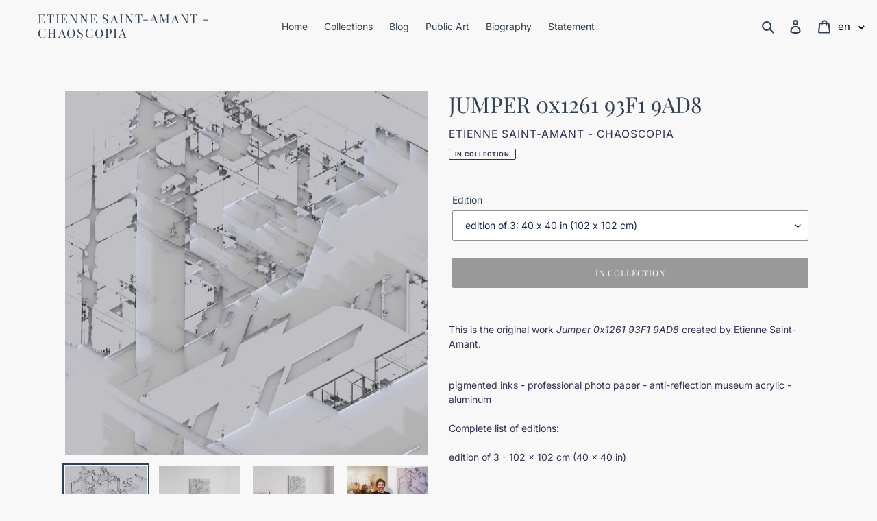

--- FILE ---
content_type: text/javascript; charset=utf-8
request_url: https://thedualists.com/en/cart/update.js
body_size: 869
content:
{"token":"hWN7ooyK8LDwlOEfO5C67H3R?key=032bea5d4d6de9b6b9880ed66bdf73e0","note":null,"attributes":{"language":"en"},"original_total_price":0,"total_price":0,"total_discount":0,"total_weight":0.0,"item_count":0,"items":[],"requires_shipping":false,"currency":"CAD","items_subtotal_price":0,"cart_level_discount_applications":[],"discount_codes":[],"items_changelog":{"added":[]}}